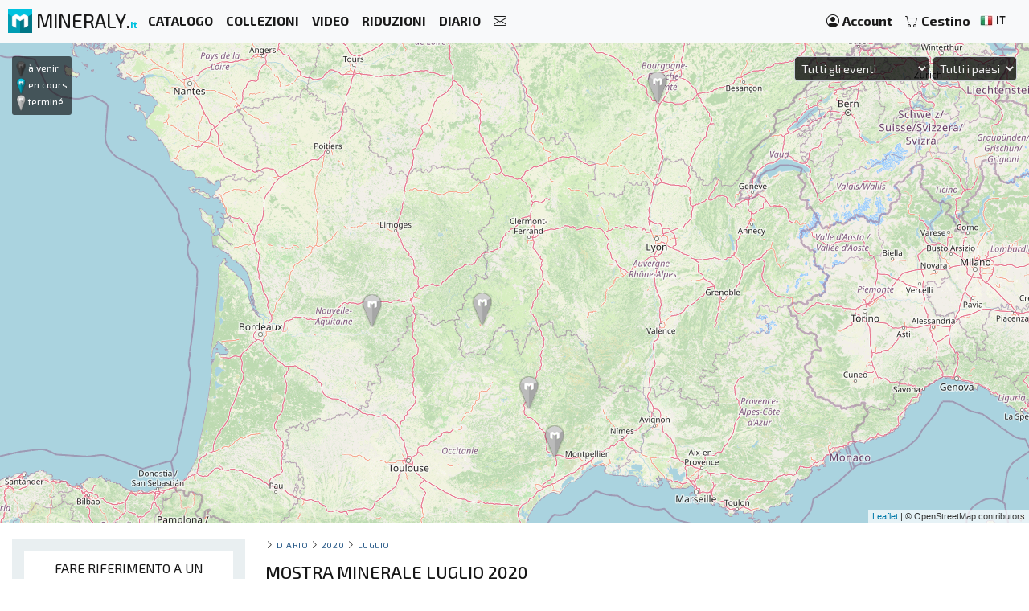

--- FILE ---
content_type: text/html; charset=UTF-8
request_url: https://mineraly.it/il-calendario/2020/luglio
body_size: 9026
content:
<!DOCTYPE html>
<html xmlns:og="http://ogp.me/ns#" lang="it">
    <head>

                                    <!-- Google tag (gtag.js) -->
                <script async src="https://www.googletagmanager.com/gtag/js?id=G-3HPTYBT877"></script>
                <script>
                window.dataLayer = window.dataLayer || [];
                function gtag(){dataLayer.push(arguments);}
                gtag('js', new Date());
                gtag('config', 'G-3HPTYBT877');
                </script>
                <!-- Google tag (gtag.js) -->
                <script async src="https://www.googletagmanager.com/gtag/js?id=G-G9MWB7YLDE"></script>
                <script>
                window.dataLayer = window.dataLayer || [];
                function gtag(){dataLayer.push(arguments);}
                gtag('js', new Date());
                gtag('config', 'G-G9MWB7YLDE');
                </script>
                    
        <meta charset="utf-8">
        <meta name="theme-color" content="#343a40">
        <meta http-equiv="X-UA-Compatible" content="IE=edge">
        <meta content="width=device-width, initial-scale=1, maximum-scale=4, user-scalable=yes" name="viewport">
        
                     
                    <meta name="author" content="Ravaka & Mineraly">
<title>Mostra minerale luglio 2020</title>
    <meta name="description" content="Luglio 2020 | Fiere ed esposizioni | MILLAU, Le Bugue, Beaune, Aurillac, Clermont l'Hérault...">


        
                        <link rel="icon" type="image/png" href="/assets/mineraly/img/favicon.png?version=4.31">
        
        <link rel="stylesheet" href="https://cdn.jsdelivr.net/npm/bootstrap@4.6.0/dist/css/bootstrap.min.css">
        <link rel="stylesheet" href="https://cdn.jsdelivr.net/npm/bootstrap-slider@11.0.2/dist/css/bootstrap-slider.min.css">
                    <link rel="stylesheet" href="https://cdn.jsdelivr.net/npm/leaflet@1.7.1/dist/leaflet.css">
                
        <link rel="stylesheet" href="/assets/mineraly/css/main.min.css?version=4.31">
        <link rel="stylesheet" href="https://fonts.googleapis.com/css?family=Exo+2:300,300i,400,400i,500,500i,600,600i,700,700i,800&display=swap">
        <link rel="stylesheet" href="https://cdn.jsdelivr.net/npm/bootstrap-icons@1.11.3/font/bootstrap-icons.min.css">

    </head>
    <body>

        
    <nav class="navbar fixed-top navbar-expand-lg navbar-light bg-light navbar-zone border-bottom">
    
    <a class="navbar-brand" href="/" title="Minerali, cristalli, fossili e meteoriti da collezione.">
        <img src="/assets/mineraly/img/logo.png?version=4.31" width="30" height="30" class="align-top" alt="Minerali, cristalli, fossili e meteoriti da collezione." title="Minerali, cristalli, fossili e meteoriti da collezione.">
        <span class="d-none d-sm-inline sitename">MINERALY.<small class="d-none d-sm-inline color-mineraly"><b>it</b></small></span>
    </a>

    <div class="collapse navbar-collapse" id="navbarNav">
        <ul class="navbar-nav mr-auto">
                        <li class="nav-item active">
                <a class="nav-link" href="/shop" title="Catalogo dei prodotti in vendita"><b>CATALOGO</b></a>
            </li>
            <li class="nav-item active">
                <a class="nav-link" href="/shop/collections" title="Collezioni di prodotti in vendita"><b>COLLEZIONI</b></a>
            </li>
            <li class="nav-item active">
                <a class="nav-link" href="/shop/videos" title="Video di prodotti in vendita"><b>VIDEO</b></a>
            </li>
            <li class="nav-item active">
                <a class="nav-link" href="/codici-sconto" title="Prodotti in promozione e codici sconto"><b>RIDUZIONI</b></a>
            </li>
                        <li class="nav-item active">
                <a class="nav-link" href="/il-calendario/borse-di-studio-mostre-fiere-lounge" title="Fiere ed esposizioni"><b>DIARIO</b></a>
            </li>
            <li class="nav-item active">
                <a class="nav-link" href="/contact" title="Contattaci"><b><i class="bi bi-envelope"></i></b></a>
            </li>
        </ul>
    </div>
    
    <span class="navbar-text">
    
        <div class="d-flex flex-row order-2 order-lg-3">
            <ul class="navbar-nav flex-row">
                <li class="nav-item active d-inline d-sm-inline d-md-none d-lg-none d-xl-none"><span class="nav-link px-2" title="Cerca prodotti"><i class="bi bi-search" id="search-button"></i></span></li>
                <li class="nav-item active">
                    <a class="nav-link px-2" href="/account" title="Il mio account">
                        <i class="bi bi-person-circle"></i> <div class="d-none d-md-inline"><b>Account</b></div>
                    </a>
                </li>
                <li class="nav-item active dropdown" id="nav-basket">
    <a class="nav-link px-2" href="/basket" title="Guarda il mio carrello">
        <i class="bi bi-cart2"></i> <div class="d-none d-md-inline"><b>Cestino</b></div>
            </a>
</li>
                <li class="nav-item active p-1">
                    <a href="/locales" title="Minerali, cristalli, fossili e meteoriti da collezione. lingua" rel="nofollow" data-toggle="modal" data-target="#modalLoad">
                        <img src="/assets/img/flags/it.webp?version=4.31" alt="Mineraly lingua it" title="Mineraly Lingua it" width="16px" height="16px"> <small><b>IT</b></small>
                        <i class="bi bi-caret-down text-light"></i>
                    </a>
                </li>
            </ul>
        </div>
    
    </span>
    
    <button class="navbar-toggler" type="button" data-toggle="collapse" data-target="#navbarNav" aria-controls="navbarNav" aria-expanded="false" aria-label="Toggle navigation">
        <span class="navbar-toggler-icon"></span>
    </button>

</nav>

            
            <div class="container-fluid" id="main-zone-map">
            <div id="map-events"></div>
            <div id="map-legend">
                <img src="/assets/mineraly/img/marker-futur.png"> à venir<br>
                <img src="/assets/mineraly/img/marker-present.png"> en cours<br>
                <img src="/assets/mineraly/img/marker-past.png"> terminé
            </div>
            <div id="map-form">
                <select class="form-control input-sm" id="map-search-date">
                                        <option value="all">Tutti gli eventi</option>
                    <option value="slice_1">&nbsp;&#8627;&nbsp;Eventi attuali</option>
                    <option value="slice_366" >&nbsp;&#8627;&nbsp;I prossimi 12 mesi</option>
                    <option value="slice_32">&nbsp;&#8627;&nbsp;I prossimi 30 giorni</option>
                    <option value="slice_8">&nbsp;&#8627;&nbsp;I prossimi 7 giorni</option>
                    <option disabled="disabled">-------------------</option>
                                            <option value="2026" >ANNO 2026</option>
                                                    <option value="2026_1"  >&nbsp;&#8627;&nbsp;Gennaio 2026</option>
                                                    <option value="2026_2"  >&nbsp;&#8627;&nbsp;Febbraio 2026</option>
                                                    <option value="2026_3"  >&nbsp;&#8627;&nbsp;Marzo 2026</option>
                                                    <option value="2026_4"  >&nbsp;&#8627;&nbsp;Aprile 2026</option>
                                                    <option value="2026_5" disabled >&nbsp;&#8627;&nbsp;Maggio 2026</option>
                                                    <option value="2026_6" disabled >&nbsp;&#8627;&nbsp;Giugno 2026</option>
                                                    <option value="2026_7"  >&nbsp;&#8627;&nbsp;Luglio 2026</option>
                                                    <option value="2026_8" disabled >&nbsp;&#8627;&nbsp;Agosto 2026</option>
                                                    <option value="2026_9"  >&nbsp;&#8627;&nbsp;Settembre 2026</option>
                                                    <option value="2026_10"  >&nbsp;&#8627;&nbsp;Ottobre 2026</option>
                                                    <option value="2026_11"  >&nbsp;&#8627;&nbsp;Novembre 2026</option>
                                                    <option value="2026_12" disabled >&nbsp;&#8627;&nbsp;Dicembre 2026</option>
                                                            </select>
                <select class="form-control input-sm" id="map-search-country">
                    <option value="">Tutti i paesi</option>
                                            <option value="DE" >Germania</option>
                                            <option value="FR" >Francia</option>
                                    </select>
            </div>
        </div>
        
    <div class="container-fluid" id="main-zone-calendar">
        <div class="row">

            <div class="col-12 col-sm-12 col-md-4 col-lg-3 col-xl-3 order-12 order-sm-12 order-md-4 left-col">
                <div class="left-div">
                
                    
                                            <div class="bloc">

    <div class="text-center bloc-title">
        FARE RIFERIMENTO A UN EVENTO
    </div>

    <div class="row">
        <div class="col-12 calendar-menu text-center">

            Aggiungi un evento all&#039;ordine del giorno: mostra, scambio di minerali o fossili, evento mineralogico, fiera ...
            <br><br>
            <a href="/il-calendario/aggiungere" title="Aggiungi un evento">
                <button class="btn btn-sm btn-info">AGGIUNGI UN EVENTO</button>
            </a>
            
        </div>
    </div>
    
</div>
                                        
                    <div id="category-zone">
                        <div class="bloc">

    <div class="text-center bloc-title">
        PROSSIMI EVENTI
    </div>

    <div class="row">
                    <div class="col-12 text-center">
                <a href="/il-calendario/2026/gennaio/24/francia-calvisson/4a-fiera-dei-minerali-dei-fossili-e-dei-meteoriti" title="4a Fiera dei minerali, dei fossili e dei meteoriti">
                    CALVISSON<br>
                    <small>
                         
                            Del sabato 24 gennaio 2026 il domenica 25 gennaio 2026
                                            </small>
                                            <br><br>
                        <img src="https://mineraly.it/media/cache/page_200/media/calendar/463-4eme-bourse-aux-mineraux-fossiles-et-meteorites.jpg.bak" title="4a Fiera dei minerali, dei fossili e dei meteoriti" alt="4a Fiera dei minerali, dei fossili e dei meteoriti">
                                        <br><br>
                </a>
            </div>
                    <div class="col-12 text-center">
                <a href="/il-calendario/2026/gennaio/24/francia-saint-jean-le-blanc/46a-fiera-dei-minerali-fossili-e-gemme" title="46a Fiera dei Minerali, Fossili e Gemme">
                    SAINT-JEAN-LE-BLANC<br>
                    <small>
                         
                            Del sabato 24 gennaio 2026 il domenica 25 gennaio 2026
                                            </small>
                                            <br><br>
                        <img src="https://mineraly.it/media/cache/page_200/media/calendar/479-46eme-salon-mineraux-fossiles-gemmes-meteorites-cristaux-bien-etre-et-bijoux-de-createurs.jpg.bak" title="46a Fiera dei Minerali, Fossili e Gemme" alt="46a Fiera dei Minerali, Fossili e Gemme">
                                        <br><br>
                </a>
            </div>
                    <div class="col-12 text-center">
                <a href="/il-calendario/2026/gennaio/31/francia-guilherand-granges/46deg-scambio-di-minerali-e-fossili-di-guilherand-granges" title="46° scambio di minerali e fossili di Guilherand-Granges">
                    GUILHERAND-GRANGES<br>
                    <small>
                         
                            Del sabato 31 gennaio 2026 il domenica 1 febbraio 2026
                                            </small>
                                            <br><br>
                        <img src="https://mineraly.it/media/cache/page_200/calendar/465-46eme-bourse-mineraux-et-fossiles-de-guilherand-granges.jpg" title="46° scambio di minerali e fossili di Guilherand-Granges" alt="46° scambio di minerali e fossili di Guilherand-Granges">
                                        <br><br>
                </a>
            </div>
                    <div class="col-12 text-center">
                <a href="/il-calendario/2026/gennaio/31/francia-merpins/mostra-di-minerali-fossili-e-gioielli-firmati" title="Mostra di minerali, fossili e gioielli firmati.">
                    MERPINS<br>
                    <small>
                         
                            Del sabato 31 gennaio 2026 il domenica 1 febbraio 2026
                                            </small>
                                            <br><br>
                        <img src="https://mineraly.it/media/cache/page_200/media/calendar/495-salon-mineraux-fossiles-bijoux-de-createur-15.jpg.bak" title="Mostra di minerali, fossili e gioielli firmati." alt="Mostra di minerali, fossili e gioielli firmati.">
                                        <br><br>
                </a>
            </div>
                    <div class="col-12 text-center">
                <a href="/il-calendario/2026/gennaio/31/francia-villesiscle/1a-mostra-di-minerali-fossili-e-gioielli" title="1a Mostra di Minerali, Fossili e Gioielli">
                    VILLESISCLE<br>
                    <small>
                         
                            Del sabato 31 gennaio 2026 il domenica 1 febbraio 2026
                                            </small>
                                            <br><br>
                        <img src="https://mineraly.it/media/cache/page_200/media/calendar/497-1er-salon-mineraux-fossiles-bijoux-3.jpg.bak" title="1a Mostra di Minerali, Fossili e Gioielli" alt="1a Mostra di Minerali, Fossili e Gioielli">
                                        <br><br>
                </a>
            </div>
            </div>
    
</div>
                    </div>

                </div>
            </div>

            <div class="col-12 col-sm-12 col-md-8 col-lg-9 col-xl-9 order-1 order-sm-1 order-md-8">
                <div class="row">
                    
                    <div class="col-12 ariane">
                                                    <a href="/il-calendario/aggiungere" title="Aggiungi un evento" class="float-right d-block d-md-none">
                                <button class="btn btn-sm btn-info calendar-btn-add">AGGIUNGI UN EVENTO</button>
                            </a>
                                                <i class="bi bi-chevron-right"></i> <a href="/il-calendario/borse-di-studio-mostre-fiere-lounge" title="Fiere ed esposizioni">Diario</a>
                                                    <i class="bi bi-chevron-right"></i> <a href="/il-calendario/2020" title="Mostra minerale anno 2020">2020</a>
                                                                            <i class="bi bi-chevron-right"></i> <a href="/il-calendario/2020/luglio" title="Mostra minerale luglio 2020">luglio</a>
                                                                                                                    </div>
                </div>
    
                
                
<div id="result-zone">

    <div class="row">
        <div class="col-12 h1-head">
                        
            <h1 class="h1-title">Mostra minerale luglio 2020</h1>
        </div>
    </div>

    <div class="row calendar-zone-full">
        <table class="table calendar-table">
                                            <tr class="calendar-week">
                    <td  class=" text-center">
                                                    <small>MERCOLEDÌ 1</small>
                                            </td>
                                            <td>
                            
                        </td>
                                    </tr>
                                            <tr class="calendar-week">
                    <td  class=" text-center">
                                                    <small>GIOVEDÌ 2</small>
                                            </td>
                                            <td>
                            
                        </td>
                                    </tr>
                                            <tr class="calendar-week">
                    <td  class=" text-center">
                                                    <small>VENERDÌ 3</small>
                                            </td>
                                            <td>
                            
                        </td>
                                    </tr>
                                            <tr class="calendar-week">
                    <td  class="calendar-table-active text-center">
                                                    <small>SABATO 4</small>
                                            </td>
                                            <td>
                            
                        </td>
                                    </tr>
                                            <tr class="calendar-week">
                    <td  class="table-active text-center">
                                                    <small>DOMENICA 5</small>
                                            </td>
                                            <td>
                            
                        </td>
                                    </tr>
                                            <tr class="calendar-week-first">
                    <td  class=" text-center">
                                                    <small>LUNEDÌ 6</small>
                                            </td>
                                            <td>
                            
                        </td>
                                    </tr>
                                            <tr class="calendar-week">
                    <td  class=" text-center">
                                                    <small>MARTEDÌ 7</small>
                                            </td>
                                            <td>
                            
                        </td>
                                    </tr>
                                            <tr class="calendar-week">
                    <td  class=" text-center">
                                                    <small>MERCOLEDÌ 8</small>
                                            </td>
                                            <td>
                            
                        </td>
                                    </tr>
                                            <tr class="calendar-week">
                    <td  class=" text-center">
                                                    <small>GIOVEDÌ 9</small>
                                            </td>
                                            <td>
                            
                        </td>
                                    </tr>
                                            <tr class="calendar-week">
                    <td  class=" text-center">
                                                    <small>VENERDÌ 10</small>
                                            </td>
                                            <td>
                            
                        </td>
                                    </tr>
                                            <tr class="calendar-week">
                    <td  class="calendar-table-active text-center">
                                                    <small>SABATO 11</small>
                                            </td>
                                            <td>
                            
                        </td>
                                    </tr>
                                            <tr class="calendar-week">
                    <td  class="table-active text-center">
                                                    <small>DOMENICA 12</small>
                                            </td>
                                            <td>
                            
                        </td>
                                    </tr>
                                            <tr class="calendar-week-first">
                    <td  class=" text-center">
                                                    <small>LUNEDÌ 13</small>
                                            </td>
                                            <td>
                            
                        </td>
                                    </tr>
                                            <tr class="calendar-week">
                    <td  class=" text-center">
                                                    <small>MARTEDÌ 14</small>
                                            </td>
                                            <td>
                            
                        </td>
                                    </tr>
                                            <tr class="calendar-week">
                    <td  class=" text-center">
                                                    <small>MERCOLEDÌ 15</small>
                                            </td>
                                            <td>
                            
                        </td>
                                    </tr>
                                            <tr class="calendar-week">
                    <td  class=" text-center">
                                                    <small>GIOVEDÌ 16</small>
                                            </td>
                                            <td>
                            
                        </td>
                                    </tr>
                                            <tr class="calendar-week">
                    <td rowspan="1" class=" text-center">
                                                    <a href="/il-calendario/2020/luglio/17" title="Mostra minerale 17 luglio 2020">
                                <h2><b>VENERDÌ 17</b><br>luglio 2020</h2>
                            </a>
                                            </td>
                                                                                                    <td>
                                    <a href="/il-calendario/2020/luglio/17/francia-millau/scambio-di-minerali-fossili-e-scambio-di-millau-2020" title="Scambio di minerali fossili e scambio di Millau 2020">
                                        <img src="https://mineraly.it/media/cache/page_200/media/calendar/60-bourse-mineraux-fossiles-et-bourse-echanges-millau-2020.jpg" class="calendar-week-img" title="Scambio di minerali fossili e scambio di Millau 2020" alt="Scambio di minerali fossili e scambio di Millau 2020">
                                        Scambio di minerali fossili e scambio di Millau 2020<br>
                                        <img src="/assets/img/flags/fr.webp" title="Francia MILLAU" alt="Francia MILLAU"> <small>12100 MILLAU</small>
                                    </a>
                            </td>
                                                                                        </tr>
                                            <tr class="calendar-week">
                    <td rowspan="1" class="calendar-table-active text-center">
                                                    <a href="/il-calendario/2020/luglio/18" title="Mostra minerale 18 luglio 2020">
                                <h2><b>SABATO 18</b><br>luglio 2020</h2>
                            </a>
                                            </td>
                                                                                                    <td>
                                    <a href="/il-calendario/2020/luglio/17/francia-millau/scambio-di-minerali-fossili-e-scambio-di-millau-2020" title="Scambio di minerali fossili e scambio di Millau 2020">
                                        <img src="https://mineraly.it/media/cache/page_200/media/calendar/60-bourse-mineraux-fossiles-et-bourse-echanges-millau-2020.jpg" class="calendar-week-img" title="Scambio di minerali fossili e scambio di Millau 2020" alt="Scambio di minerali fossili e scambio di Millau 2020">
                                        Scambio di minerali fossili e scambio di Millau 2020<br>
                                        <img src="/assets/img/flags/fr.webp" title="Francia MILLAU" alt="Francia MILLAU"> <small>12100 MILLAU</small>
                                    </a>
                            </td>
                                                                                        </tr>
                                            <tr class="calendar-week">
                    <td rowspan="1" class="table-active text-center">
                                                    <a href="/il-calendario/2020/luglio/19" title="Mostra minerale 19 luglio 2020">
                                <h2><b>DOMENICA 19</b><br>luglio 2020</h2>
                            </a>
                                            </td>
                                                                                                    <td>
                                    <a href="/il-calendario/2020/luglio/17/francia-millau/scambio-di-minerali-fossili-e-scambio-di-millau-2020" title="Scambio di minerali fossili e scambio di Millau 2020">
                                        <img src="https://mineraly.it/media/cache/page_200/media/calendar/60-bourse-mineraux-fossiles-et-bourse-echanges-millau-2020.jpg" class="calendar-week-img" title="Scambio di minerali fossili e scambio di Millau 2020" alt="Scambio di minerali fossili e scambio di Millau 2020">
                                        Scambio di minerali fossili e scambio di Millau 2020<br>
                                        <img src="/assets/img/flags/fr.webp" title="Francia MILLAU" alt="Francia MILLAU"> <small>12100 MILLAU</small>
                                    </a>
                            </td>
                                                                                        </tr>
                                            <tr class="calendar-week-first">
                    <td  class=" text-center">
                                                    <small>LUNEDÌ 20</small>
                                            </td>
                                            <td>
                            
                        </td>
                                    </tr>
                                            <tr class="calendar-week">
                    <td  class=" text-center">
                                                    <small>MARTEDÌ 21</small>
                                            </td>
                                            <td>
                            
                        </td>
                                    </tr>
                                            <tr class="calendar-week">
                    <td  class=" text-center">
                                                    <small>MERCOLEDÌ 22</small>
                                            </td>
                                            <td>
                            
                        </td>
                                    </tr>
                                            <tr class="calendar-week">
                    <td  class=" text-center">
                                                    <small>GIOVEDÌ 23</small>
                                            </td>
                                            <td>
                            
                        </td>
                                    </tr>
                                            <tr class="calendar-week">
                    <td  class=" text-center">
                                                    <small>VENERDÌ 24</small>
                                            </td>
                                            <td>
                            
                        </td>
                                    </tr>
                                            <tr class="calendar-week">
                    <td rowspan="4" class="calendar-table-active text-center">
                                                    <a href="/il-calendario/2020/luglio/25" title="Mostra minerale 25 luglio 2020">
                                <h2><b>SABATO 25</b><br>luglio 2020</h2>
                            </a>
                                            </td>
                                                                                                    <td>
                                    <a href="/il-calendario/2020/luglio/25/francia-le-bugue/scambio-di-minerali-e-fossili-1" title="Scambio di minerali e fossili">
                                        <img src="https://mineraly.it/media/cache/page_200/media/calendar/62-bourse-aux-mineraux-et-fossiles.jpg" class="calendar-week-img" title="Scambio di minerali e fossili" alt="Scambio di minerali e fossili">
                                        Scambio di minerali e fossili<br>
                                        <img src="/assets/img/flags/fr.webp" title="Francia Le Bugue" alt="Francia Le Bugue"> <small>24260 Le Bugue</small>
                                    </a>
                            </td>
                                                                                <tr>                            <td>
                                    <a href="/il-calendario/2020/luglio/25/francia-beaune/fiera-dei-minerali-e-dei-fossili-1" title="Fiera dei minerali e dei fossili">
                                        <img src="https://mineraly.it/media/cache/page_200/media/calendar/63-salon-aux-mineraux-et-fossiles.jpg" class="calendar-week-img" title="Fiera dei minerali e dei fossili" alt="Fiera dei minerali e dei fossili">
                                        Fiera dei minerali e dei fossili<br>
                                        <img src="/assets/img/flags/fr.webp" title="Francia Beaune" alt="Francia Beaune"> <small>21200 Beaune</small>
                                    </a>
                            </td>
                            </tr>                                                    <tr>                            <td>
                                    <a href="/il-calendario/2020/luglio/25/francia-aurillac/40a-borsa-di-studio-con-minerali-fossili-e-gioielli" title="40a borsa di studio con minerali fossili e gioielli">
                                        <img src="https://mineraly.it/media/cache/page_200/media/calendar/65-40ieme-bourses-de-mineraux-fossiles-et-bijoux.jpg" class="calendar-week-img" title="40a borsa di studio con minerali fossili e gioielli" alt="40a borsa di studio con minerali fossili e gioielli">
                                        40a borsa di studio con minerali fossili e gioielli<br>
                                        <img src="/assets/img/flags/fr.webp" title="Francia Aurillac" alt="Francia Aurillac"> <small>15000 Aurillac</small>
                                    </a>
                            </td>
                            </tr>                                                    <tr>                            <td>
                                    <a href="/il-calendario/2020/luglio/25/francia-clermont-l-herault/7-deg-scambio-e-scambio-di-vendita" title="7 ° scambio e scambio di vendita">
                                        <img src="https://mineraly.it/media/cache/page_200/media/calendar/66-7eme-bourse-dechange-et-de-ventes.jpg" class="calendar-week-img" title="7 ° scambio e scambio di vendita" alt="7 ° scambio e scambio di vendita">
                                        7 ° scambio e scambio di vendita<br>
                                        <img src="/assets/img/flags/fr.webp" title="Francia Clermont l&#039;Hérault" alt="Francia Clermont l&#039;Hérault"> <small>34800 Clermont l&#039;Hérault</small>
                                    </a>
                            </td>
                            </tr>                                                            </tr>
                                            <tr class="calendar-week">
                    <td rowspan="3" class="table-active text-center">
                                                    <a href="/il-calendario/2020/luglio/26" title="Mostra minerale 26 luglio 2020">
                                <h2><b>DOMENICA 26</b><br>luglio 2020</h2>
                            </a>
                                            </td>
                                                                                                    <td>
                                    <a href="/il-calendario/2020/luglio/25/francia-le-bugue/scambio-di-minerali-e-fossili-1" title="Scambio di minerali e fossili">
                                        <img src="https://mineraly.it/media/cache/page_200/media/calendar/62-bourse-aux-mineraux-et-fossiles.jpg" class="calendar-week-img" title="Scambio di minerali e fossili" alt="Scambio di minerali e fossili">
                                        Scambio di minerali e fossili<br>
                                        <img src="/assets/img/flags/fr.webp" title="Francia Le Bugue" alt="Francia Le Bugue"> <small>24260 Le Bugue</small>
                                    </a>
                            </td>
                                                                                <tr>                            <td>
                                    <a href="/il-calendario/2020/luglio/25/francia-aurillac/40a-borsa-di-studio-con-minerali-fossili-e-gioielli" title="40a borsa di studio con minerali fossili e gioielli">
                                        <img src="https://mineraly.it/media/cache/page_200/media/calendar/65-40ieme-bourses-de-mineraux-fossiles-et-bijoux.jpg" class="calendar-week-img" title="40a borsa di studio con minerali fossili e gioielli" alt="40a borsa di studio con minerali fossili e gioielli">
                                        40a borsa di studio con minerali fossili e gioielli<br>
                                        <img src="/assets/img/flags/fr.webp" title="Francia Aurillac" alt="Francia Aurillac"> <small>15000 Aurillac</small>
                                    </a>
                            </td>
                            </tr>                                                    <tr>                            <td>
                                    <a href="/il-calendario/2020/luglio/25/francia-clermont-l-herault/7-deg-scambio-e-scambio-di-vendita" title="7 ° scambio e scambio di vendita">
                                        <img src="https://mineraly.it/media/cache/page_200/media/calendar/66-7eme-bourse-dechange-et-de-ventes.jpg" class="calendar-week-img" title="7 ° scambio e scambio di vendita" alt="7 ° scambio e scambio di vendita">
                                        7 ° scambio e scambio di vendita<br>
                                        <img src="/assets/img/flags/fr.webp" title="Francia Clermont l&#039;Hérault" alt="Francia Clermont l&#039;Hérault"> <small>34800 Clermont l&#039;Hérault</small>
                                    </a>
                            </td>
                            </tr>                                                            </tr>
                                            <tr class="calendar-week-first">
                    <td  class=" text-center">
                                                    <small>LUNEDÌ 27</small>
                                            </td>
                                            <td>
                            
                        </td>
                                    </tr>
                                            <tr class="calendar-week">
                    <td  class=" text-center">
                                                    <small>MARTEDÌ 28</small>
                                            </td>
                                            <td>
                            
                        </td>
                                    </tr>
                                            <tr class="calendar-week">
                    <td  class=" text-center">
                                                    <small>MERCOLEDÌ 29</small>
                                            </td>
                                            <td>
                            
                        </td>
                                    </tr>
                                            <tr class="calendar-week">
                    <td  class=" text-center">
                                                    <small>GIOVEDÌ 30</small>
                                            </td>
                                            <td>
                            
                        </td>
                                    </tr>
                                            <tr class="calendar-week">
                    <td  class=" text-center">
                                                    <small>VENERDÌ 31</small>
                                            </td>
                                            <td>
                            
                        </td>
                                    </tr>
                    </table>
    </div>

</div>

                
                    <div class="row">
        <div class="col-12 product-zone-title">
            Per scoprire nel negozio :
        </div>
                    <div class="col product-zone">
                                <div class="product-box h-100">
        <div class="search-links">
                            <div class="product_basket_17476">
                                        
    <a href="/basket/add/17476/min" data-toggle="modal" data-target="#modalLoad" class="add-basket" title="Aggiungi al carrello" rel="nofollow">
                    <span class="search-link text-dark">
                <i class="bi bi-cart2"></i> 
            </span>
            </a>

                </div>
                    </div>
        <div class="product-box-image">
                                                <div class="triangle triangle-medium triangle-new"></div><div class="triangle-text triangle-text-medium triangle-text-new">NEW</div>
                                                    <a href="/shop/ornamento/pietre-levigate/labradorite/17476" title="Ornamento di Labradorite 1,655 kg Pietra naturale" id="media_17476"><img src="https://mineraly.it/media/cache/square_200/product/2025/12/17476/labradorite-madagascar-201.jpg" alt="Ornamento in labradorite lucidata, pietra naturale" title="Ornamento in labradorite lucidata, pietra naturale" width="100%" height="100%"></a>
        </div>
        <div class="product-box-head">
            <div class="product-box-price">
                                                    <div class=""><b>
                        79<sup>€</sup>
                    </b></div>
                            </div>
            <div class="product-box-title">
                                                                <a href="/shop/ornamento/pietre-levigate/labradorite/17476" title="Ornamento di Labradorite 1,655 kg Pietra naturale">
                    <img src="/assets/img/flags/mg.webp?version=4.31" alt="Madagascar" title="Labradorite minerali da Madagascar" width="16px" height="16px"> labradorite
                </a>
            </div>
        </div>
        <div class="product-box-info">
                            <div class="text-center">
                    <small>
                        1.66 chilo | 
                                                    125x55x135 mm
                                            </small>
                    <div class="pt-2 pb-2">
                        <a href="/shop/ornamento/pietre-levigate/labradorite/17476" title="Ornamento di Labradorite 1,655 kg Pietra naturale" class="rounded product-box-button pr-2 pl-2">
                            vedi il prodotto
                        </a>
                    </div>
                </div>
                    </div>
    </div>


            </div>
                    <div class="col product-zone">
                                <div class="product-box h-100">
        <div class="search-links">
                            <div class="product_basket_17417">
                                        
    <a href="/basket/add/17417/min" data-toggle="modal" data-target="#modalLoad" class="add-basket" title="Aggiungi al carrello" rel="nofollow">
                    <span class="search-link text-dark">
                <i class="bi bi-cart2"></i> 
            </span>
            </a>

                </div>
                    </div>
        <div class="product-box-image">
                                                                <a href="/shop/ornamento/pietre-levigate/corniola/17417" title="Pietra arancione lucidata | Corniola del Madagascar 655 g" id="media_17417"><img src="https://mineraly.it/media/cache/square_200/product/2025/09/17417/cornaline-polie-056.jpg" alt="Corniola del Madagascar lucidata - Grande pietra decorativa (ornamento naturale)" title="Corniola del Madagascar lucidata - Grande pietra decorativa (ornamento naturale)" width="100%" height="100%"></a>
        </div>
        <div class="product-box-head">
            <div class="product-box-price">
                                                    <div class=""><b>
                        49<sup>€</sup>
                    </b></div>
                            </div>
            <div class="product-box-title">
                                                                <a href="/shop/ornamento/pietre-levigate/corniola/17417" title="Pietra arancione lucidata | Corniola del Madagascar 655 g">
                    <img src="/assets/img/flags/mg.webp?version=4.31" alt="Madagascar" title="Corniola minerali da Madagascar" width="16px" height="16px"> corniola
                </a>
            </div>
        </div>
        <div class="product-box-info">
                            <div class="text-center">
                    <small>
                        655 grammi | 
                                                    95x45x100 mm
                                            </small>
                    <div class="pt-2 pb-2">
                        <a href="/shop/ornamento/pietre-levigate/corniola/17417" title="Pietra arancione lucidata | Corniola del Madagascar 655 g" class="rounded product-box-button pr-2 pl-2">
                            vedi il prodotto
                        </a>
                    </div>
                </div>
                    </div>
    </div>


            </div>
                    <div class="col product-zone">
                                <div class="product-box h-100">
        <div class="search-links">
                            <div class="product_basket_17555">
                                        
    <a href="/basket/add/17555/min" data-toggle="modal" data-target="#modalLoad" class="add-basket" title="Aggiungi al carrello" rel="nofollow">
                    <span class="search-link text-dark">
                <i class="bi bi-cart2"></i> 
            </span>
            </a>

                </div>
                    </div>
        <div class="product-box-image">
                                                <div class="triangle triangle-medium triangle-new"></div><div class="triangle-text triangle-text-medium triangle-text-new">NEW</div>
                                                    <a href="/shop/cristalli/cristallizzazione/barite/17555" title="Baritina Ouichane Marocco" id="media_17555"><img src="https://mineraly.it/media/cache/square_200/product/2025/11/17555/barytine-brune-cristaux-01.jpg" alt="Piccolo pezzo di barite di Ouichane" title="Piccolo pezzo di barite di Ouichane" width="100%" height="100%"></a>
        </div>
        <div class="product-box-head">
            <div class="product-box-price">
                                                    <div class=""><b>
                        45<sup>€</sup>
                    </b></div>
                            </div>
            <div class="product-box-title">
                                                                <a href="/shop/cristalli/cristallizzazione/barite/17555" title="Baritina Ouichane Marocco">
                    <img src="/assets/img/flags/ma.webp?version=4.31" alt="Marocco" title="Barite minerali da Marocco" width="16px" height="16px"> barite
                </a>
            </div>
        </div>
        <div class="product-box-info">
                            <div class="text-center">
                    <small>
                        175 grammi | 
                                                    85x40x35 mm
                                            </small>
                    <div class="pt-2 pb-2">
                        <a href="/shop/cristalli/cristallizzazione/barite/17555" title="Baritina Ouichane Marocco" class="rounded product-box-button pr-2 pl-2">
                            vedi il prodotto
                        </a>
                    </div>
                </div>
                    </div>
    </div>


            </div>
                    <div class="col product-zone">
                                <div class="product-box h-100">
        <div class="search-links">
                            <div class="product_basket_17630">
                                        
    <a href="/basket/add/17630/min" data-toggle="modal" data-target="#modalLoad" class="add-basket" title="Aggiungi al carrello" rel="nofollow">
                    <span class="search-link text-dark">
                <i class="bi bi-cart2"></i> 
            </span>
            </a>

                </div>
                    </div>
        <div class="product-box-image">
                                                <div class="triangle triangle-medium triangle-new"></div><div class="triangle-text triangle-text-medium triangle-text-new">NEW</div>
                                                    <a href="/shop/cristalli/cristalli-su-ganga/epidote/17630" title="Epidoto verde su matrice dal Marocco" id="media_17630"><img src="https://mineraly.it/media/cache/square_200/product/2025/11/17630/epidote-cristaux-12.jpg" alt="Cristalli di epidoto verde su matrice dal Marocco" title="Cristalli di epidoto verde su matrice dal Marocco" width="100%" height="100%"></a>
        </div>
        <div class="product-box-head">
            <div class="product-box-price">
                                                    <div class=""><b>
                        99<sup>€</sup>
                    </b></div>
                            </div>
            <div class="product-box-title">
                                                                <a href="/shop/cristalli/cristalli-su-ganga/epidote/17630" title="Epidoto verde su matrice dal Marocco">
                    <img src="/assets/img/flags/ma.webp?version=4.31" alt="Marocco" title="Epidote minerali da Marocco" width="16px" height="16px"> epidote
                </a>
            </div>
        </div>
        <div class="product-box-info">
                            <div class="text-center">
                    <small>
                        315 grammi | 
                                                    80x60x60 mm
                                            </small>
                    <div class="pt-2 pb-2">
                        <a href="/shop/cristalli/cristalli-su-ganga/epidote/17630" title="Epidoto verde su matrice dal Marocco" class="rounded product-box-button pr-2 pl-2">
                            vedi il prodotto
                        </a>
                    </div>
                </div>
                    </div>
    </div>


            </div>
                    <div class="col product-zone">
                                <div class="product-box h-100">
        <div class="search-links">
                            <div class="product_basket_17565">
                                        
    <a href="/basket/add/17565/min" data-toggle="modal" data-target="#modalLoad" class="add-basket" title="Aggiungi al carrello" rel="nofollow">
                    <span class="search-link text-dark">
                <i class="bi bi-cart2"></i> 
            </span>
            </a>

                </div>
                    </div>
        <div class="product-box-image">
                                                <div class="triangle triangle-medium triangle-new"></div><div class="triangle-text triangle-text-medium triangle-text-new">NEW</div>
                                                    <a href="/shop/cristalli/cristallizzazione/barite/17565" title="Barite marrone naturale dal Marocco" id="media_17565"><img src="https://mineraly.it/media/cache/square_200/product/2025/11/17565/barytine-brune-cristaux-11.jpg" alt="Esemplare di barite naturale proveniente dal Marocco" title="Esemplare di barite naturale proveniente dal Marocco" width="100%" height="100%"></a>
        </div>
        <div class="product-box-head">
            <div class="product-box-price">
                                                    <div class=""><b>
                        59<sup>€</sup>
                    </b></div>
                            </div>
            <div class="product-box-title">
                                                                <a href="/shop/cristalli/cristallizzazione/barite/17565" title="Barite marrone naturale dal Marocco">
                    <img src="/assets/img/flags/ma.webp?version=4.31" alt="Marocco" title="Barite minerali da Marocco" width="16px" height="16px"> barite
                </a>
            </div>
        </div>
        <div class="product-box-info">
                            <div class="text-center">
                    <small>
                        250 grammi | 
                                                    100x55x75 mm
                                            </small>
                    <div class="pt-2 pb-2">
                        <a href="/shop/cristalli/cristallizzazione/barite/17565" title="Barite marrone naturale dal Marocco" class="rounded product-box-button pr-2 pl-2">
                            vedi il prodotto
                        </a>
                    </div>
                </div>
                    </div>
    </div>


            </div>
                    <div class="col product-zone">
                                <div class="product-box h-100">
        <div class="search-links">
                            <div class="product_basket_17595">
                                        
    <a href="/basket/add/17595/min" data-toggle="modal" data-target="#modalLoad" class="add-basket" title="Aggiungi al carrello" rel="nofollow">
                    <span class="search-link text-dark">
                <i class="bi bi-cart2"></i> 
            </span>
            </a>

                </div>
                    </div>
        <div class="product-box-image">
                                                <div class="triangle triangle-medium triangle-new"></div><div class="triangle-text triangle-text-medium triangle-text-new">NEW</div>
                                                    <a href="/shop/cristalli/cristalli-su-ganga/fluorite/17595" title="Fluorite marocchina grezza per collezione e arredamento" id="media_17595"><img src="https://mineraly.it/media/cache/square_200/product/2025/11/17595/fluorite-cube-cristal-13.jpg" alt="Cristalli di fluorite verde: collezione mineralogica del Marocco" title="Cristalli di fluorite verde: collezione mineralogica del Marocco" width="100%" height="100%"></a>
        </div>
        <div class="product-box-head">
            <div class="product-box-price">
                                                    <div class=""><b>
                        79<sup>€</sup>
                    </b></div>
                            </div>
            <div class="product-box-title">
                                                                <a href="/shop/cristalli/cristalli-su-ganga/fluorite/17595" title="Fluorite marocchina grezza per collezione e arredamento">
                    <img src="/assets/img/flags/ma.webp?version=4.31" alt="Marocco" title="Fluorite minerali da Marocco" width="16px" height="16px"> fluorite
                </a>
            </div>
        </div>
        <div class="product-box-info">
                            <div class="text-center">
                    <small>
                        500 grammi | 
                                                    100x80x55 mm
                                            </small>
                    <div class="pt-2 pb-2">
                        <a href="/shop/cristalli/cristalli-su-ganga/fluorite/17595" title="Fluorite marocchina grezza per collezione e arredamento" class="rounded product-box-button pr-2 pl-2">
                            vedi il prodotto
                        </a>
                    </div>
                </div>
                    </div>
    </div>


            </div>
                    <div class="col product-zone">
                                <div class="product-box h-100">
        <div class="search-links">
                            <div class="product_basket_17307">
                                        
    <a href="/basket/add/17307/min" data-toggle="modal" data-target="#modalLoad" class="add-basket" title="Aggiungi al carrello" rel="nofollow">
                    <span class="search-link text-dark">
                <i class="bi bi-cart2"></i> 
            </span>
            </a>

                </div>
                    </div>
        <div class="product-box-image">
                                                <div class="triangle triangle-medium triangle-new"></div><div class="triangle-text triangle-text-medium triangle-text-new">NEW</div>
                                                    <a href="/shop/fossili/fossili-lucidati/ammonite/17307" title="Collezione di fossili di ammonite lucidati del Madagascar (410 g)" id="media_17307"><img src="https://mineraly.it/media/cache/square_200/product/2025/11/17307/ammonite-madagascar-02.jpg" alt="Ammonite fossile lucidata del Madagascar - Decorazione e scienza geologica" title="Ammonite fossile lucidata del Madagascar - Decorazione e scienza geologica" width="100%" height="100%"></a>
        </div>
        <div class="product-box-head">
            <div class="product-box-price">
                                                    <div class=""><b>
                        59<sup>€</sup>
                    </b></div>
                            </div>
            <div class="product-box-title">
                                                                <a href="/shop/fossili/fossili-lucidati/ammonite/17307" title="Collezione di fossili di ammonite lucidati del Madagascar (410 g)">
                    <img src="/assets/img/flags/mg.webp?version=4.31" alt="Madagascar" title="Ammonite minerali da Madagascar" width="16px" height="16px"> ammonite
                </a>
            </div>
        </div>
        <div class="product-box-info">
                            <div class="text-center">
                    <small>
                        410 grammi | 
                                                    85x70x55 mm
                                            </small>
                    <div class="pt-2 pb-2">
                        <a href="/shop/fossili/fossili-lucidati/ammonite/17307" title="Collezione di fossili di ammonite lucidati del Madagascar (410 g)" class="rounded product-box-button pr-2 pl-2">
                            vedi il prodotto
                        </a>
                    </div>
                </div>
                    </div>
    </div>


            </div>
                    <div class="col product-zone">
                                <div class="product-box h-100">
        <div class="search-links">
                            <div class="product_basket_17456">
                                        
    <a href="/basket/add/17456/min" data-toggle="modal" data-target="#modalLoad" class="add-basket" title="Aggiungi al carrello" rel="nofollow">
                    <span class="search-link text-dark">
                <i class="bi bi-cart2"></i> 
            </span>
            </a>

                </div>
                    </div>
        <div class="product-box-image">
                                                <div class="triangle triangle-medium triangle-new"></div><div class="triangle-text triangle-text-medium triangle-text-new">NEW</div>
                                                    <a href="/shop/ornamento/pietre-levigate/labradorite/17456" title="Esemplare di roccia decorativa di labradorite lucidata" id="media_17456"><img src="https://mineraly.it/media/cache/square_200/product/2025/12/17456/labradorite-madagascar-079.jpg" alt="Labradorite lucidata, campione di roccia decorativa" title="Labradorite lucidata, campione di roccia decorativa" width="100%" height="100%"></a>
        </div>
        <div class="product-box-head">
            <div class="product-box-price">
                                                    <div class=""><b>
                        79<sup>€</sup>
                    </b></div>
                            </div>
            <div class="product-box-title">
                                                                <a href="/shop/ornamento/pietre-levigate/labradorite/17456" title="Esemplare di roccia decorativa di labradorite lucidata">
                    <img src="/assets/img/flags/mg.webp?version=4.31" alt="Madagascar" title="Labradorite minerali da Madagascar" width="16px" height="16px"> labradorite
                </a>
            </div>
        </div>
        <div class="product-box-info">
                            <div class="text-center">
                    <small>
                        1.32 chilo | 
                                                    155x40x110 mm
                                            </small>
                    <div class="pt-2 pb-2">
                        <a href="/shop/ornamento/pietre-levigate/labradorite/17456" title="Esemplare di roccia decorativa di labradorite lucidata" class="rounded product-box-button pr-2 pl-2">
                            vedi il prodotto
                        </a>
                    </div>
                </div>
                    </div>
    </div>


            </div>
                    <div class="col product-zone">
                                <div class="product-box product-box-pro h-100">
        <div class="search-links">
                            <div class="product_basket_17950">
                                        
    <a href="/basket/add/17950/min" data-toggle="modal" data-target="#modalLoad" class="add-basket" title="Aggiungi al carrello" rel="nofollow">
                    <span class="search-link text-danger">
                <i class="bi bi-cart2"></i> 
            </span>
            </a>

                </div>
                    </div>
        <div class="product-box-image">
                            <div class="icone-pro-min">
                    <i class="bi bi-lock-fill"></i> PRO
                </div>
                                    <a href="/shop/oggetti/fette/fluorite/17950" title="Fetta naturale di Fluorite Pirite ideale per collezione Spagna 735gr mm" id="media_17950"><img src="https://mineraly.it/media/cache/square_200/product/pro/17950-fluorite-084418.jpg" alt="Fetta naturale di Fluorite Pirite ideale per collezione" title="Fetta naturale di Fluorite Pirite ideale per collezione" width="100%" height="100%"></a>
        </div>
        <div class="product-box-head">
            <div class="product-box-price">
                                                    <a href="/pro/info" class="text-danger small" data-toggle="modal" data-target="#modalLoad" title="Prodotti riservati a professionisti e rivenditori di minerali.">
                        <i class="bi bi-question-circle-fill"></i>
                    </a>
                            </div>
            <div class="product-box-title">
                                                                <a href="/shop/oggetti/fette/fluorite/17950" title="Fetta naturale di Fluorite Pirite ideale per collezione Spagna 735gr mm">
                    <img src="/assets/img/flags/es.webp?version=4.31" alt="Spagna" title="Fluorite minerali da Spagna" width="16px" height="16px"> fluorite
                </a>
            </div>
        </div>
        <div class="product-box-info">
                            <div class="text-center">
                    <small>
                        735 grammi | 
                                                    9 prodotti
                                            </small>
                    <div class="pt-2 pb-2">
                        <a href="/shop/oggetti/fette/fluorite/17950" title="Fetta naturale di Fluorite Pirite ideale per collezione Spagna 735gr mm" class="rounded product-box-button-pro pr-2 pl-2">
                            vedi il prodotto
                        </a>
                    </div>
                </div>
                    </div>
    </div>


            </div>
                    <div class="col product-zone">
                                <div class="product-box h-100">
        <div class="search-links">
                            <div class="product_basket_17285">
                                        
    <a href="/basket/add/17285/min" data-toggle="modal" data-target="#modalLoad" class="add-basket" title="Aggiungi al carrello" rel="nofollow">
                    <span class="search-link text-dark">
                <i class="bi bi-cart2"></i> 
            </span>
            </a>

                </div>
                    </div>
        <div class="product-box-image">
                                                <div class="triangle triangle-medium triangle-new"></div><div class="triangle-text triangle-text-medium triangle-text-new">NEW</div>
                                                    <a href="/shop/fossili/fossili-lucidati/ammonite/17285" title="Fossile di ammonite – Autenticità garantita" id="media_17285"><img src="https://mineraly.it/media/cache/square_200/product/2025/12/17285/ammonite-sciee-023.jpg" alt="Ammonite lucidata per mobili da collezione – Tesoro del Madagascar" title="Ammonite lucidata per mobili da collezione – Tesoro del Madagascar" width="100%" height="100%"></a>
        </div>
        <div class="product-box-head">
            <div class="product-box-price">
                                                    <div class=""><b>
                        49<sup>€</sup>
                    </b></div>
                            </div>
            <div class="product-box-title">
                                                                <a href="/shop/fossili/fossili-lucidati/ammonite/17285" title="Fossile di ammonite – Autenticità garantita">
                    <img src="/assets/img/flags/mg.webp?version=4.31" alt="Madagascar" title="Ammonite minerali da Madagascar" width="16px" height="16px"> ammonite
                </a>
            </div>
        </div>
        <div class="product-box-info">
                            <div class="text-center">
                    <small>
                        345 grammi | 
                                                    150x125x15 mm
                                            </small>
                    <div class="pt-2 pb-2">
                        <a href="/shop/fossili/fossili-lucidati/ammonite/17285" title="Fossile di ammonite – Autenticità garantita" class="rounded product-box-button pr-2 pl-2">
                            vedi il prodotto
                        </a>
                    </div>
                </div>
                    </div>
    </div>


            </div>
                    <div class="col product-zone">
                                <div class="product-box h-100">
        <div class="search-links">
                            <div class="product_basket_17844">
                                        
    <a href="/basket/add/17844/min" data-toggle="modal" data-target="#modalLoad" class="add-basket" title="Aggiungi al carrello" rel="nofollow">
                    <span class="search-link text-dark">
                <i class="bi bi-cart2"></i> 
            </span>
            </a>

                </div>
                    </div>
        <div class="product-box-image">
                                                <div class="triangle triangle-medium triangle-new"></div><div class="triangle-text triangle-text-medium triangle-text-new">NEW</div>
                                                    <a href="/shop/cristalli/cristallizzazione/barite/17844" title="Cristallizzazione della barite marocchina arancione" id="media_17844"><img src="https://mineraly.it/media/cache/square_200/product/2025/12/17844/barytine-cristaux-05.JPG" alt="Cristalli di barite arancione dal Marocco per collezionisti" title="Cristalli di barite arancione dal Marocco per collezionisti" width="100%" height="100%"></a>
        </div>
        <div class="product-box-head">
            <div class="product-box-price">
                                                    <div class=""><b>
                        59<sup>€</sup>
                    </b></div>
                            </div>
            <div class="product-box-title">
                                                                <a href="/shop/cristalli/cristallizzazione/barite/17844" title="Cristallizzazione della barite marocchina arancione">
                    <img src="/assets/img/flags/ma.webp?version=4.31" alt="Marocco" title="Barite minerali da Marocco" width="16px" height="16px"> barite
                </a>
            </div>
        </div>
        <div class="product-box-info">
                            <div class="text-center">
                    <small>
                        1.32 chilo | 
                                                    160x65x120 mm
                                            </small>
                    <div class="pt-2 pb-2">
                        <a href="/shop/cristalli/cristallizzazione/barite/17844" title="Cristallizzazione della barite marocchina arancione" class="rounded product-box-button pr-2 pl-2">
                            vedi il prodotto
                        </a>
                    </div>
                </div>
                    </div>
    </div>


            </div>
                    <div class="col product-zone">
                                <div class="product-box h-100">
        <div class="search-links">
                            <div class="product_basket_17846">
                                        
    <a href="/basket/add/17846/min" data-toggle="modal" data-target="#modalLoad" class="add-basket" title="Aggiungi al carrello" rel="nofollow">
                    <span class="search-link text-dark">
                <i class="bi bi-cart2"></i> 
            </span>
            </a>

                </div>
                    </div>
        <div class="product-box-image">
                                                <div class="triangle triangle-medium triangle-new"></div><div class="triangle-text triangle-text-medium triangle-text-new">NEW</div>
                                                    <a href="/shop/cristalli/cristallizzazione/barite/17846" title="Esemplare di barite arancione naturale" id="media_17846"><img src="https://mineraly.it/media/cache/square_200/product/2025/12/17846/barytine-cristaux-13.JPG" alt="Barite arancione dal Marocco con cristallizzazione marcata" title="Barite arancione dal Marocco con cristallizzazione marcata" width="100%" height="100%"></a>
        </div>
        <div class="product-box-head">
            <div class="product-box-price">
                                                    <div class=""><b>
                        49<sup>€</sup>
                    </b></div>
                            </div>
            <div class="product-box-title">
                                                                <a href="/shop/cristalli/cristallizzazione/barite/17846" title="Esemplare di barite arancione naturale">
                    <img src="/assets/img/flags/ma.webp?version=4.31" alt="Marocco" title="Barite minerali da Marocco" width="16px" height="16px"> barite
                </a>
            </div>
        </div>
        <div class="product-box-info">
                            <div class="text-center">
                    <small>
                        1.22 chilo | 
                                                    125x105x70 mm
                                            </small>
                    <div class="pt-2 pb-2">
                        <a href="/shop/cristalli/cristallizzazione/barite/17846" title="Esemplare di barite arancione naturale" class="rounded product-box-button pr-2 pl-2">
                            vedi il prodotto
                        </a>
                    </div>
                </div>
                    </div>
    </div>


            </div>
            </div>


            </div>
        </div>
    </div>

                <div class="container-fluid footer">
        <div class="row">
            <div class="col-12 text-center">
                
                <div class="footer-link">
                                                                                                                        <a href="/info/condizioni-generali-di-vendita-e-utilizzo" title="Condizioni generali di vendita e utilizzo">Condizioni</a>&nbsp;&bull;&nbsp;
                                                                                                                            <a href="/info/informazioni-legali" title="Informazioni legali">Informazioni legali</a>&nbsp;&bull;&nbsp;
                                                                                                                            <a href="/info/informativa-sulla-privacy" title="Riservatezza">Riservatezza</a>&nbsp;&bull;&nbsp;
                                                                                                                            <a href="/info/chi-siamo" title="Chi siamo?">Chi siamo?</a>&nbsp;&bull;&nbsp;
                                                                                                                            <a href="/info/ritorno-e-consegna" title="Politica di restituzione e tempi di consegna">Ritorno e consegna</a>&nbsp;&bull;&nbsp;
                                                                <a href="/pro/info" data-toggle="modal" data-target="#modalLoad" title="Crea un account professionale">
                        Accesso professionale
                    </a>&nbsp;&bull;&nbsp;
                    Ravaka <b>&</b> Mineraly Rennes France
                </div>
                
                <div class="footer-link-social">
                    <a href="/blog" title="Blog Mineraly"><i class="bi bi-file-earmark-text-fill"></i> Blog Mineraly</a> 
                                                                <a href="https://www.facebook.com/mineraly.fr/" target="_blank" title="Ravaka et Mineraly Facebook"><i class="bi bi-facebook"></i> Facebook</a>
                                            <a href="https://www.instagram.com/mineraly.fr/" target="_blank" title="Ravaka et Mineraly Instagram"><i class="bi bi-instagram"></i> Instagram</a>
                                        &nbsp; <i class="bi bi-telephone"></i> 07 67 76 45 88 &nbsp; <i class="bi bi-envelope"></i> <a href="mailto:contact&commat;mineraly&period;it" title="Contattaci via e-mail">contact&commat;mineraly&period;it</a> &nbsp; <i class="bi bi-globe"></i> <a href="https://mineraly.fr" target="_blank" title="Minerali, cristalli, fossili e meteoriti da collezione.">https://mineraly.fr</a> &nbsp; <i class="bi bi-globe"></i> <a href="https://cristaly.eu/it" target="_blank" title="Vendita di cristalli, minerali, fossili e pietre da collezione: pezzi unici, rari, estetici o originali da collezione e da ornamento">https://cristaly.eu/it</a>
                </div>

                <div class="footer-link-locale">
                                                                <a href="https://mineraly.fr" title="Français : https://mineraly.fr">
                            <img src="/assets/img/flags/fr.webp?version=4.31" alt="Français : https://mineraly.fr" title="Français : https://mineraly.fr" width="16px" height="16px"> mineraly.fr
                        </a>
                                                    &bull;
                                                                    <a href="https://mineraly.co.uk" title="English : https://mineraly.co.uk">
                            <img src="/assets/img/flags/gb.webp?version=4.31" alt="English : https://mineraly.co.uk" title="English : https://mineraly.co.uk" width="16px" height="16px"> mineraly.co.uk
                        </a>
                                                    &bull;
                                                                    <a href="https://mineraly.com.de" title="Deutsch : https://mineraly.com.de">
                            <img src="/assets/img/flags/de.webp?version=4.31" alt="Deutsch : https://mineraly.com.de" title="Deutsch : https://mineraly.com.de" width="16px" height="16px"> mineraly.com.de
                        </a>
                                                    &bull;
                                                                    <a href="https://mineraly.it" title="Italiano : https://mineraly.it">
                            <img src="/assets/img/flags/it.webp?version=4.31" alt="Italiano : https://mineraly.it" title="Italiano : https://mineraly.it" width="16px" height="16px"> mineraly.it
                        </a>
                                                    &bull;
                                                                    <a href="https://mineraly.es" title="Español : https://mineraly.es">
                            <img src="/assets/img/flags/es.webp?version=4.31" alt="Español : https://mineraly.es" title="Español : https://mineraly.es" width="16px" height="16px"> mineraly.es
                        </a>
                                                    &bull;
                                                                    <a href="https://mineraly.nl" title="Nederlands : https://mineraly.nl">
                            <img src="/assets/img/flags/nl.webp?version=4.31" alt="Nederlands : https://mineraly.nl" title="Nederlands : https://mineraly.nl" width="16px" height="16px"> mineraly.nl
                        </a>
                                                    &bull;
                                                                    <a href="https://mineraly.pt" title="Português : https://mineraly.pt">
                            <img src="/assets/img/flags/pt.webp?version=4.31" alt="Português : https://mineraly.pt" title="Português : https://mineraly.pt" width="16px" height="16px"> mineraly.pt
                        </a>
                                                    &bull;
                                                                    <a href="https://mineraly.se" title="Sverige : https://mineraly.se">
                            <img src="/assets/img/flags/se.webp?version=4.31" alt="Sverige : https://mineraly.se" title="Sverige : https://mineraly.se" width="16px" height="16px"> mineraly.se
                        </a>
                                                            </div>
                
                <div class="footer-link-payment">
                    <img src="/assets/img/logo-paypal.png?version=4.31" alt="Metodi di pagamento Paypal" title="Metodi di pagamento Paypal" width="33px" height="20px">
                    <img src="/assets/img/logo-visa.png?version=4.31" alt="Metodi di pagamento Visa" title="Metodi di pagamento Visa" width="33px" height="20px">
                    <img src="/assets/img/logo-mastercard.png?version=4.31" alt="Metodi di pagamento Mastercard" title="Metodi di pagamento Mastercard" width="33px" height="20px">
                    <img src="/assets/img/logo-amex.png?version=4.31" alt="Metodi di pagamento Amex" title="Metodi di pagamento Amex" width="33px" height="20px">
                    <img src="/assets/img/logo-check.png?version=4.31" alt="Metodi di pagamento dai un&#039;occhiata" title="Metodi di pagamento dai un&#039;occhiata" width="33px" height="20px">
                    <img src="/assets/img/logo-transfer.png?version=4.31" alt="Metodi di pagamento trasferimento" title="Metodi di pagamento trasferimento" width="33px" height="20px">
                </div>

            </div>
        </div>
    </div>




        
        <div id="modalLoad" class="modal fade modal-refresh" role="dialog">
            <div class="modal-dialog modal-lg">
                <div class="modal-content">
                    <div class="modal-waiting"><div class="spinner-grow text-info modal-spinner"></div><br><br><br><strong>Chargement...</strong><br></div>
                </div>
            </div>
        </div>

        <script src="https://cdn.jsdelivr.net/npm/jquery@3.6.0/dist/jquery.min.js"></script>
        <script src="https://cdn.jsdelivr.net/npm/bootstrap@4.6.0/dist/js/bootstrap.bundle.min.js"></script>
        <script src="https://cdn.jsdelivr.net/npm/bootstrap-slider@11.0.2/dist/bootstrap-slider.min.js"></script>
        <script src="https://cdn.jsdelivr.net/npm/minigrid@3.1.1/src/index.min.js"></script>
        <script src="https://cdn.jsdelivr.net/npm/bootbox@5.5.2/bootbox.all.min.js"></script>
                            <script src="https://cdn.jsdelivr.net/npm/leaflet@1.7.1/dist/leaflet-src.min.js"></script>
                <script src="/assets/mineraly/js/main.min.js?version=4.31"></script>

        
        
    <script>
        
        var markers = [];
        
        var map = L.map('map-events', {
            dragging: false,
            tap: false,
            zoomControl: false
        }).setView([47, 2.7], 6);
        
        if($('#map-events').width() > 1024)
        {
            map.dragging.enable();
        }

        L.tileLayer('https://{s}.tile.openstreetmap.org/{z}/{x}/{y}.png', {
            maxZoom: 18,
            attribution: '© OpenStreetMap contributors',
        }).addTo(map);

        var myIconFutur = L.divIcon({ iconSize: new L.Point(25, 41),  iconAnchor: [12, 41], className: 'mapicon-futur' });
        var myIconPresent = L.divIcon({ iconSize: new L.Point(25, 41),  iconAnchor: [12, 41], className: 'mapicon-present' });
        var myIconPast = L.divIcon({ iconSize: new L.Point(25, 41),  iconAnchor: [12, 41], className: 'mapicon-past' });
 
        $(function () {
            
            loadMapInit();

            $('#map-search-date, #map-search-country').on('change', function(){
                loadMap();
            });
            
        });
        
        function loadMapInit()
        {
                            loadMap('2020_7');
                    }

        function loadMap(theDate)
        {
            if(theDate == null)
            {
                var theDate = $('#map-search-date').val();
            }
            
            for(var marker in markers) {
                markers[marker].remove();
            }
            $.post( "/calendar/map/search/events", { search: { date: theDate, country: $('#map-search-country').val() } } )
            .done(function(events){
                markers = [];
                if(events.length > 0)
                {
                    for(var eventKey in events)
                    {
                        var event = events[eventKey];
                        if(event.moment == 'past')
                        {
                            eventIcone = myIconPast;
                        }else if(event.moment == 'present')
                        {
                            eventIcone = myIconPresent;
                        }else{
                            eventIcone = myIconFutur;
                        }
                        var marker = new L.marker([event.latitude, event.longitude], { icon: eventIcone }).addTo(map).bindPopup("<div class='calendar-popup'><a href='"+event.url+"'><img src='"+event.file+"' class='calendar-img-map'><img src='/assets/img/flags/"+event.country+".webp'> "+event.zipcode+" "+event.city+"<br><b>"+event.title+"</b><br>"+event.date+"</a></div>");
                        markers.push(marker);
                    }
                    var group = new L.featureGroup(markers);
                    map.fitBounds(group.getBounds());
                }else{
                    map.panTo(new L.LatLng(47, 2.7));
                    map.setZoom(5);
                }
            });
        }
    </script>




    </body>
</html>